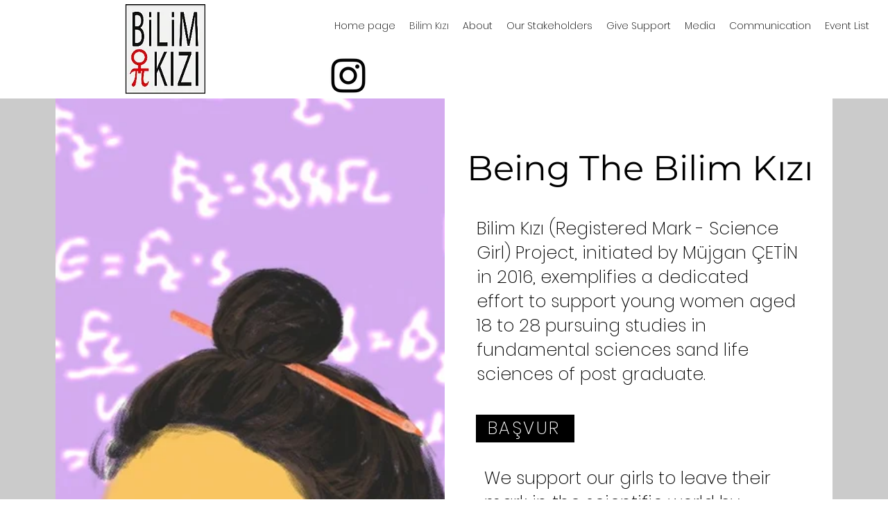

--- FILE ---
content_type: text/html; charset=utf-8
request_url: https://accounts.google.com/o/oauth2/postmessageRelay?parent=https%3A%2F%2Fstatic.parastorage.com&jsh=m%3B%2F_%2Fscs%2Fabc-static%2F_%2Fjs%2Fk%3Dgapi.lb.en.2kN9-TZiXrM.O%2Fd%3D1%2Frs%3DAHpOoo_B4hu0FeWRuWHfxnZ3V0WubwN7Qw%2Fm%3D__features__
body_size: 161
content:
<!DOCTYPE html><html><head><title></title><meta http-equiv="content-type" content="text/html; charset=utf-8"><meta http-equiv="X-UA-Compatible" content="IE=edge"><meta name="viewport" content="width=device-width, initial-scale=1, minimum-scale=1, maximum-scale=1, user-scalable=0"><script src='https://ssl.gstatic.com/accounts/o/2580342461-postmessagerelay.js' nonce="8bqwv8AydFOVwpxOh2K62g"></script></head><body><script type="text/javascript" src="https://apis.google.com/js/rpc:shindig_random.js?onload=init" nonce="8bqwv8AydFOVwpxOh2K62g"></script></body></html>